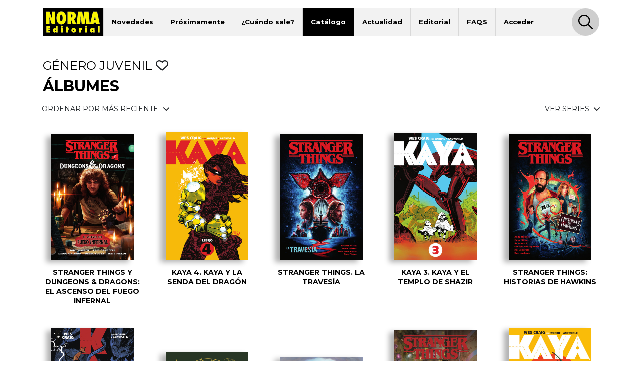

--- FILE ---
content_type: text/html; charset=UTF-8
request_url: https://www.normaeditorial.com/genero/juvenil
body_size: 7187
content:
<!DOCTYPE html><html lang="es"><head><!-- Google Consent Mode --><script data-cookieconsent="ignore">
    window.dataLayer = window.dataLayer || [];
    function gtag() {
        dataLayer.push(arguments);
    }
    gtag('consent', 'default', {
        'ad_personalization': 'denied',
        'ad_storage': 'denied',
        'ad_user_data': 'denied',
        'analytics_storage': 'denied',
        'functionality_storage': 'denied',
        'personalization_storage': 'denied',
        'security_storage': 'granted',
        'wait_for_update': 500,
    });
    gtag("set", "ads_data_redaction", true);
    gtag("set", "url_passthrough", false);
</script><!-- End Google Consent Mode --><!-- Google tag (gtag.js) --><script data-cookieconsent="ignore" async src="https://www.googletagmanager.com/gtag/js?id=G-95P7WBC0W9"></script><script data-cookieconsent="ignore">
    window.dataLayer = window.dataLayer || [];
    function gtag(){dataLayer.push(arguments);}
    gtag('js', new Date());

    gtag('config', 'G-95P7WBC0W9');
</script><!-- End Google tag (gtag.js) --><!-- Facebook Pixel Code --><script data-cookieconsent="ignore">
!function(f,b,e,v,n,t,s){if(f.fbq)return;n=f.fbq=function(){n.callMethod?n.callMethod.apply(n,arguments):n.queue.push(arguments)};if(!f._fbq)f._fbq=n;n.push=n;n.loaded=!0;n.version='2.0';n.queue=[];t=b.createElement(e);t.async=!0;t.src=v;s=b.getElementsByTagName(e)[0];s.parentNode.insertBefore(t,s)}(window, document,'script','https://connect.facebook.net/en_US/fbevents.js');
fbq('consent', 'revoke');
fbq('init', '202111750692637');
fbq('track', 'PageView');
window.addEventListener('CookiebotOnConsentReady',function(e){
fbq('consent',Cookiebot.consent.marketing?'grant':'revoke')},!1)
</script><noscript><img height="1" width="1" style="display:none" src="https://www.facebook.com/tr?id=202111750692637&ev=PageView&noscript=1"/></noscript><!-- End Facebook Pixel Code --><!-- Cookiebot CMP--><script id="Cookiebot" src="https://consent.cookiebot.com/uc.js" data-cbid="5bfa9a97-9575-47c5-bfc1-a0d7d568fbb6" type="text/javascript"></script><!-- End Cookiebot CMP --><meta charset="utf-8"><meta name="viewport" content="width=device-width, initial-scale=1, shrink-to-fit=no"><title>Género Juvenil - Norma Editorial</title><meta name="description" content="Todos los álbumes del género Juvenil" /><meta name="author" content="iquadrat" /><meta name="language" content="es"><meta property="og:description" content="Todos los álbumes del género Juvenil" /><meta property="og:locale" content="es_ES" /><meta property="og:image" content="https://www.normaeditorial.com/upload/media/default/0001/16/thumb_15170_default_big.png" /><meta property="og:type" content="website" /><meta property="og:title" content="Género Juvenil - Norma Editorial" /><meta property="og:url" content="https://www.normaeditorial.com/genero/juvenil" /><meta property="og:site_name" content="Norma Editorial" /><meta name="twitter:card" content="summary_large_image"><meta name="twitter:title" content="Género Juvenil - Norma Editorial"><meta name="twitter:description" content="Todos los álbumes del género Juvenil"><meta name="twitter:site" content="@NormaEditorial"><meta name="twitter:creator" content="@NormaEditorial"><meta name="twitter:url" content="https://www.normaeditorial.com/genero/juvenil"><meta name="twitter:image" content="https://www.normaeditorial.com/upload/media/default/0001/16/thumb_15170_default_big.png" /><link rel="apple-touch-icon" href="/images/favicon/apple-touch-icon-114x114.png"/><link rel="apple-touch-icon" sizes="57x57" href="/images/favicon/apple-icon-57x57.png"><link rel="apple-touch-icon" sizes="60x60" href="/images/favicon/apple-icon-60x60.png"><link rel="apple-touch-icon" sizes="72x72" href="/images/favicon/apple-icon-72x72.png"><link rel="apple-touch-icon" sizes="76x76" href="/images/favicon/apple-icon-76x76.png"><link rel="apple-touch-icon" sizes="114x114" href="/images/favicon/apple-icon-114x114.png"><link rel="apple-touch-icon" sizes="120x120" href="/images/favicon/apple-icon-120x120.png"><link rel="apple-touch-icon" sizes="144x144" href="/images/favicon/apple-icon-144x144.png"><link rel="apple-touch-icon" sizes="152x152" href="/images/favicon/apple-icon-152x152.png"><link rel="apple-touch-icon" sizes="180x180" href="/images/favicon/apple-icon-180x180.png"><link rel="icon" type="image/png" sizes="192x192"  href="/images/favicon/android-icon-192x192.png"><link rel="icon" type="image/png" sizes="32x32" href="/images/favicon/favicon-32x32.png"><link rel="icon" type="image/png" sizes="96x96" href="/images/favicon/favicon-96x96.png"><link rel="icon" type="image/png" sizes="16x16" href="/images/favicon/favicon-16x16.png"><meta name="msapplication-TileColor" content="#ffffff"><meta name="msapplication-TileImage" content="/images/favicon/ms-icon-144x144.png"><meta name="geo.region" content="ES-CT" /><meta name="geo.placename" content="Barcelona" /><meta name="geo.position" content="41.392274;2.178569" /><meta name="ICBM" content="41.392274, 2.178569" /><meta name="theme-color" content="#000"/><meta name="apple-mobile-web-app-status-bar-style" content="black-translucent"><link rel="canonical" href="https://www.normaeditorial.com/genero/juvenil" /><link rel="stylesheet" href="https://cdnjs.cloudflare.com/ajax/libs/font-awesome/6.4.2/css/all.min.css" /><link href="https://fonts.googleapis.com/css?family=Open+Sans:400,400i,600,700&amp;display=swap" rel="stylesheet"><link href="https://fonts.googleapis.com/css?family=Montserrat:300,400,500,600,700,800&amp;display=swap" rel="stylesheet"><link rel="stylesheet" type="text/css" href="https://cdnjs.cloudflare.com/ajax/libs/slick-carousel/1.8.1/slick.min.css"/><link rel="stylesheet" type="text/css" href="https://cdnjs.cloudflare.com/ajax/libs/slick-carousel/1.8.1/slick-theme.min.css"/><link rel="stylesheet" href="https://cdnjs.cloudflare.com/ajax/libs/fancybox/3.5.7/jquery.fancybox.min.css" /><link rel="stylesheet" href="/build/app.3d6c00b6.css"></head><body><header id="header"><div class="container"><div class="row"><div class="col order-0"><nav id="navbar-header" class="navbar navbar-expand-lg"><a href="/"><img class="logo" src="/images/logo.svg" alt="Norma Editorial" /></a><button class="navbar-toggler" type="button" data-toggle="collapse" data-target="#menu" aria-controls="menu" aria-expanded="false" aria-label="Toggle navigation"><img class="bars-icon" src="/images/bars.svg" alt="Abrir menu"><img class="close-icon" src="/images/close.svg" alt="Cerrar menu"></button><div class="collapse navbar-collapse" id="menu"><ul class="navbar-nav"><li class="nav-item "><a href="#" class="nav-link">Novedades</a><ul class="sub-nav"><li><a href="/novedades/comic-europeo">Cómic Europeo</a></li><li><a href="/novedades/comic-americano">Cómic Americano</a></li><li><a href="/novedades/manga">Manga</a></li><li><a href="/novedades/libros-ilustrados">Libros ilustrados</a></li><li><a href="/novedades/danmei">Danmei</a></li><li><a href="/revista-descubre">Revista DESCUBRE</a></li></ul></li><li class="nav-item "><a href="/proximamente" class="nav-link">Próximamente</a><ul class="sub-nav"><li><a href="/proximamente#europeo">Cómic Europeo</a></li></ul></li><li class="nav-item "><a href="#" class="nav-link">¿Cuándo sale?</a><ul class="sub-nav"><li><a href="/cuando-sale/comic-europeo">Cómic Europeo</a></li><li><a href="/cuando-sale/comic-americano">Cómic Americano</a></li><li><a href="/cuando-sale/manga">Manga</a></li><li><a href="/cuando-sale/libros-ilustrados">Libros ilustrados</a></li><li><a href="/cuando-sale/danmei">Danmei</a></li></ul></li><li class="nav-item active"><a href="#" class="nav-link">Catálogo</a><ul class="sub-nav"><li><a href="/catalogo/comic-europeo">Cómic Europeo</a></li><li><a href="/catalogo/comic-americano">Cómic Americano</a></li><li><a href="/catalogo/manga">Manga</a></li><li><a href="/catalogo/libros-ilustrados">Libros ilustrados</a></li><li><a href="/catalogo/merchandising">Merchandising</a></li><li><a href="/catalogo/danmei">Danmei</a></li><li><a href="http://www.cimoc.com" target="_cimoc">Edición digital</a></li><li><a href="/generos">Géneros</a></li><li><a href="/etiquetas">Etiquetas</a></li></ul></li><li class="nav-item "><a href="#" class="nav-link">Actualidad</a><ul class="sub-nav"><li><a href="/agenda">Agenda</a></li><li><a href="/noticias">Noticias</a></li><li><a href="/noticias/comic-americano">Cómic Americano</a></li><li><a href="/noticias/comic-europeo">Cómic Europeo</a></li><li><a href="/noticias/manga">Manga</a></li><li><a href="/noticias/norma-editorial">Norma Editorial</a></li><li><a href="/noticias/libro-ilustrado">Libro ilustrado</a></li></ul></li><li class="nav-item "><a href="#" class="nav-link">Editorial</a><ul class="sub-nav"><li><a href="/conocenos">Conócenos</a></li><li><a href="/contacto">Contacto</a></li><li><a href="/envio-artes">Envío de artes</a></li><li><a href="/bolsa-trabajo">Bolsa de trabajo</a></li><li><a href="/donde-comprar">Dónde comprar</a></li><li><a href="/distribucion">Distribución</a></li><li><a href="/boletines">Boletines</a></li><li><a href="/prensa">Prensa</a></li><li><a href="/normaland">Normaland</a></li></ul></li><li class="nav-item "><a href="/faqs" class="nav-link">FAQS</a></li><li class="nav-item "><a href="/usuario/registro" class="nav-link">Acceder</a></li></ul><div id="search-header-toggler"><button class="btn search-toggler" data-function="toggleSearch"><span><img src="/images/search.svg" alt="Buscar"></span></button><button class="btn search-close"><span><img src="/images/close.svg" alt="Cerrar" data-function="menuClose"></span></button></div></div></nav></div><form id="seeker-form" class="col-xl-10 offset-xl-1 order-1"><div class="row"><div class="col"><div class="search-bar"><img class="search-bar__icon" src="/images/search.svg" alt="Buscar"><input id="buscadorInput" class="form-control search-bar__input" type="text" placeholder="Encuentra" aria-label="Encuentra" data-token="5U84BOjQm4TDjrkGoiZm2z5xAwdAEtoQH_ZLg5wXqus"><button type="button" id="clear-input" class="btn"><img class="search-bar__icon" src="/images/back.svg" alt="Limpiar"></button></div></div></div></form><div id="seeker-results" class="col-xl-10 offset-xl-1 order-3"><div class="row"><div class="col-lg-3 order-1 order-lg-0 applied-filter"><div class="row justify-content-center"><div class="item col-12 col-sm col-lg-12" id="list-coleccion" style="display: none;"><label>COLECCIONES</label><div id="data-coleccion"></div></div><div class="item col-12 col-sm col-lg-12" id="list-serie" style="display: none;"><label>SERIES</label><div id="data-serie"></div></div><div class="item col-12 col-sm col-lg-12" id="list-autor" style="display: none;"><label>AUTORES</label><div id="data-autor"></div></div><div class="item col-12 col-sm col-lg-12" id="list-etiqueta" style="display: none;"><label>ETIQUETAS</label><div id="data-etiqueta"></div></div></div></div><div id="results-list" class="col-lg-9 order-0 order-lg-1"><div class="row justify-content-center" id="list-data-producto"></div></div></div></div></div><div class="row" id="buscador-link"><div class="col text-center" id="buscador-count"></div></div></div></header><main id="genero"><section><div class="container"><div class="row"><div class="col"><h1 class="h2">GÉNERO Juvenil
                                                                        <button class="btn fav" data-type="genero" data-status="0" data-value="14"><i class="far fa-heart"></i></button></h1><h2 class="h1">ÁLBUMES</h2></div></div><div id="group-buttons"><div class="row"><div class="col-md-auto p-0 mr-auto"><div class="btn-group"><button type="button" class="btn dropdown-toggle" data-toggle="dropdown" data-display="static" aria-haspopup="true" aria-expanded="false">
                ORDENAR POR MÁS RECIENTE <i class="fas fa-chevron-down ml-1"></i></button><div class="dropdown-menu"><a class="dropdown-item" href="/genero/juvenil?o=fecha">MÁS ANTIGUO</a><a class="dropdown-item" href="/genero/juvenil?o=titulo">TÍTULO</a></div></div></div><div class="col-md-auto p-0"><div class="btn-group"><button type="button" class="btn dropdown-toggle" data-toggle="dropdown" data-display="static" aria-haspopup="true" aria-expanded="false">
                    VER SERIES <i class="fas fa-chevron-down ml-1"></i></button><div class="dropdown-menu dropdown-menu-right"><a class="dropdown-item" href="/catalogo/comic-americano/stranger-things/stranger-things-y-dungeons-dragons">STRANGER THINGS Y DUNGEONS & DRAGONS</a><a class="dropdown-item" href="/catalogo/comic-americano/serie/kaya">KAYA</a><a class="dropdown-item" href="/catalogo/manga/serie/keroro">KERORO</a><a class="dropdown-item" href="/catalogo/comic-americano/stranger-things/stranger-things">STRANGER THINGS</a><a class="dropdown-item" href="/catalogo/comic-europeo/serie/el-castillo-de-las-estrellas">EL CASTILLO DE LAS ESTRELLAS</a><a class="dropdown-item" href="/catalogo/manga/serie/splatoon">SPLATOON</a><a class="dropdown-item" href="/catalogo/manga/serie/animal-crossing">ANIMAL CROSSING</a><a class="dropdown-item" href="/catalogo/comic-americano/stranger-things/stranger-things-juvenil">Stranger Things Juvenil</a><a class="dropdown-item" href="/catalogo/comic-americano/serie/snotgirl">SNOTGIRL</a><a class="dropdown-item" href="/catalogo/comic-americano/serie/middlewest">MIDDLEWEST</a><a class="dropdown-item" href="/catalogo/comic-americano/serie/skyward">SKYWARD</a><a class="dropdown-item" href="/catalogo/manga/pokemon/pokemon">POKÉMON</a><a class="dropdown-item" href="/catalogo/manga/the-legend-of-zelda/the-legend-of-zelda-twilight-princess">THE LEGEND OF ZELDA. TWILIGHT PRINCESS</a><a class="dropdown-item" href="/catalogo/manga/pokemon/pokemon-horizon">POKÉMON HORIZON</a><a class="dropdown-item" href="/catalogo/manga/pokemon/pokemon-omega-y-alfa">POKÉMON OMEGA Y ALFA</a><a class="dropdown-item" href="/genero/juvenil" style="background-color:#e7e7e7;">...</a><a class="dropdown-item" href="/genero/juvenil" style="background-color:#dcdcdc;">VER TODAS LAS SERIES</a></div></div></div></div></div><div id="list" class="row"><div class="item"><div class="book-item"><div class="outer-cover"><a href="/ficha/comic-americano/stranger-things/stranger-things-y-dungeons-dragons/stranger-things-y-dungeons-dragons-el-ascenso-del-fuego-infernal"><div class="position-relative"><img class="lazy cover" src="/images/album-nofoto.jpg" data-src="/upload/media/albumes/0001/40/thumb_39517_albumes_medium.jpeg" alt="STRANGER THINGS Y DUNGEONS & DRAGONS: EL ASCENSO DEL FUEGO INFERNAL" /></div></a></div><a href="/ficha/comic-americano/stranger-things/stranger-things-y-dungeons-dragons/stranger-things-y-dungeons-dragons-el-ascenso-del-fuego-infernal" class="caption"><h3>STRANGER THINGS Y DUNGEONS & DRAGONS: EL ASCENSO DEL FUEGO INFERNAL</h3></a></div></div><div class="item"><div class="book-item"><div class="outer-cover"><a href="/ficha/comic-americano/kaya/kaya-4-kaya-y-la-senda-del-dragon"><div class="position-relative"><img class="lazy cover" src="/images/album-nofoto.jpg" data-src="/upload/media/albumes/0001/39/thumb_38483_albumes_medium.jpeg" alt="KAYA 4. KAYA Y LA SENDA DEL DRAGÓN" /></div></a></div><a href="/ficha/comic-americano/kaya/kaya-4-kaya-y-la-senda-del-dragon" class="caption"><h3>KAYA 4. KAYA Y LA SENDA DEL DRAGÓN</h3></a></div></div><div class="item"><div class="book-item"><div class="outer-cover"><a href="/ficha/comic-americano/stranger-things/stranger-things/stranger-things-la-travesia"><div class="position-relative"><img class="lazy cover" src="/images/album-nofoto.jpg" data-src="/upload/media/albumes/0001/35/thumb_34578_albumes_medium.jpeg" alt="STRANGER THINGS. LA TRAVESÍA" /></div></a></div><a href="/ficha/comic-americano/stranger-things/stranger-things/stranger-things-la-travesia" class="caption"><h3>STRANGER THINGS. LA TRAVESÍA</h3></a></div></div><div class="item"><div class="book-item"><div class="outer-cover"><a href="/ficha/comic-americano/kaya/kaya-3-kaya-y-el-templo-de-shazir"><div class="position-relative"><img class="lazy cover" src="/images/album-nofoto.jpg" data-src="/upload/media/albumes/0001/34/thumb_33982_albumes_medium.jpeg" alt="KAYA 3. KAYA Y EL TEMPLO DE SHAZIR" /></div></a></div><a href="/ficha/comic-americano/kaya/kaya-3-kaya-y-el-templo-de-shazir" class="caption"><h3>KAYA 3. KAYA Y EL TEMPLO DE SHAZIR</h3></a></div></div><div class="item"><div class="book-item"><div class="outer-cover"><a href="/ficha/comic-americano/stranger-things/stranger-things/stranger-things-historias-de-hawkins"><div class="position-relative"><img class="lazy cover" src="/images/album-nofoto.jpg" data-src="/upload/media/albumes/0001/32/thumb_31429_albumes_medium.jpeg" alt="STRANGER THINGS: HISTORIAS DE HAWKINS" /></div></a></div><a href="/ficha/comic-americano/stranger-things/stranger-things/stranger-things-historias-de-hawkins" class="caption"><h3>STRANGER THINGS: HISTORIAS DE HAWKINS</h3></a></div></div><div class="item"><div class="book-item"><div class="outer-cover"><a href="/ficha/comic-americano/kaya/kaya-2-kaya-en-las-tierras-venenosas"><div class="position-relative"><img class="lazy cover" src="/images/album-nofoto.jpg" data-src="/upload/media/albumes/0001/31/thumb_30161_albumes_medium.jpeg" alt="KAYA 2. KAYA EN LAS TIERRAS VENENOSAS" /></div></a></div><a href="/ficha/comic-americano/kaya/kaya-2-kaya-en-las-tierras-venenosas" class="caption"><h3>KAYA 2. KAYA EN LAS TIERRAS VENENOSAS</h3></a></div></div><div class="item"><div class="book-item"><div class="outer-cover"><a href="/ficha/libros-ilustrados/harry-potter/harry-potter-el-libro-oficial-de-recetas-de-navidad"><div class="position-relative"><img class="lazy cover" src="/images/album-nofoto.jpg" data-src="/upload/media/albumes/0001/28/thumb_27740_albumes_medium.jpeg" alt="HARRY POTTER: EL LIBRO OFICIAL DE RECETAS DE NAVIDAD" /></div></a></div><a href="/ficha/libros-ilustrados/harry-potter/harry-potter-el-libro-oficial-de-recetas-de-navidad" class="caption"><h3>HARRY POTTER: EL LIBRO OFICIAL DE RECETAS DE NAVIDAD</h3></a></div></div><div class="item"><div class="book-item"><div class="outer-cover"><a href="/ficha/libros-ilustrados/harry-potter/harry-potter-la-guia-pop-up-de-las-criaturas-del-mundo-magico"><div class="position-relative"><img class="lazy cover" src="/images/album-nofoto.jpg" data-src="/upload/media/albumes/0001/28/thumb_27741_albumes_medium.jpeg" alt="HARRY POTTER: LA GUÍA POP-UP DE LAS CRIATURAS DEL MUNDO MÁGICO" /></div></a></div><a href="/ficha/libros-ilustrados/harry-potter/harry-potter-la-guia-pop-up-de-las-criaturas-del-mundo-magico" class="caption"><h3>HARRY POTTER: LA GUÍA POP-UP DE LAS CRIATURAS DEL MUNDO MÁGICO</h3></a></div></div><div class="item"><div class="book-item"><div class="outer-cover"><a href="/ficha/comic-americano/stranger-things/stranger-things/stranger-things-especial-vacaciones"><div class="position-relative"><img class="lazy cover" src="/images/album-nofoto.jpg" data-src="/upload/media/albumes/0001/28/thumb_27774_albumes_medium.jpeg" alt="STRANGER THINGS. ESPECIAL VACACIONES" /></div></a></div><a href="/ficha/comic-americano/stranger-things/stranger-things/stranger-things-especial-vacaciones" class="caption"><h3>STRANGER THINGS. ESPECIAL VACACIONES</h3></a></div></div><div class="item"><div class="book-item"><div class="outer-cover"><a href="/ficha/comic-americano/kaya/kaya-1-kaya-y-los-jinetes-lagarto"><div class="position-relative"><img class="lazy cover" src="/images/album-nofoto.jpg" data-src="/upload/media/albumes/0001/28/thumb_27119_albumes_medium.jpeg" alt="KAYA 1. KAYA Y LOS JINETES LAGARTO" /></div></a></div><a href="/ficha/comic-americano/kaya/kaya-1-kaya-y-los-jinetes-lagarto" class="caption"><h3>KAYA 1. KAYA Y LOS JINETES LAGARTO</h3></a></div></div><div class="item"><div class="book-item"><div class="outer-cover"><a href="/ficha/comic-americano/stranger-things/stranger-things/stranger-things-6-kamchatka"><div class="position-relative"><img class="lazy cover" src="/images/album-nofoto.jpg" data-src="/upload/media/albumes/0001/24/thumb_23622_albumes_medium.jpeg" alt="STRANGER THINGS 6. KAMCHATKA" /></div></a></div><a href="/ficha/comic-americano/stranger-things/stranger-things/stranger-things-6-kamchatka" class="caption"><h3>STRANGER THINGS 6. KAMCHATKA</h3></a></div></div><div class="item"><div class="book-item"><div class="outer-cover"><a href="/ficha/comic-americano/stranger-things/stranger-things/stranger-things-5-la-tumba-de-ybwen"><div class="position-relative"><img class="lazy cover" src="/images/album-nofoto.jpg" data-src="/upload/media/albumes/0001/23/thumb_22484_albumes_medium.jpeg" alt="STRANGER THINGS 5. LA TUMBA DE YBWEN" /></div></a></div><a href="/ficha/comic-americano/stranger-things/stranger-things/stranger-things-5-la-tumba-de-ybwen" class="caption"><h3>STRANGER THINGS 5. LA TUMBA DE YBWEN</h3></a></div></div><div class="item"><div class="book-item"><div class="outer-cover"><a href="/ficha/comic-americano/stranger-things/stranger-things-juvenil/stranger-things-la-poderosa-erica"><div class="position-relative"><img class="lazy cover" src="/images/album-nofoto.jpg" data-src="/upload/media/albumes/0001/21/thumb_20219_albumes_medium.jpeg" alt="STRANGER THINGS: LA PODEROSA ERICA" /></div></a></div><a href="/ficha/comic-americano/stranger-things/stranger-things-juvenil/stranger-things-la-poderosa-erica" class="caption"><h3>STRANGER THINGS: LA PODEROSA ERICA</h3></a></div></div><div class="item"><div class="book-item"><div class="outer-cover"><a href="/ficha/comic-americano/snotgirl/snotgirl-3-es-esto-la-vida-real"><div class="position-relative"><img class="lazy cover" src="/images/album-nofoto.jpg" data-src="/upload/media/albumes/0001/20/thumb_19533_albumes_medium.jpeg" alt="SNOTGIRL 3. ¿ES ESTO LA VIDA REAL?" /></div></a></div><a href="/ficha/comic-americano/snotgirl/snotgirl-3-es-esto-la-vida-real" class="caption"><h3>SNOTGIRL 3. ¿ES ESTO LA VIDA REAL?</h3></a></div></div><div class="item"><div class="book-item"><div class="outer-cover"><a href="/ficha/comic-americano/stranger-things/stranger-things/stranger-things-4-campamento-de-ciencias"><div class="position-relative"><img class="lazy cover" src="/images/album-nofoto.jpg" data-src="/upload/media/albumes/0001/18/thumb_17688_albumes_medium.jpeg" alt="STRANGER THINGS 4. CAMPAMENTO DE CIENCIAS" /></div></a></div><a href="/ficha/comic-americano/stranger-things/stranger-things/stranger-things-4-campamento-de-ciencias" class="caption"><h3>STRANGER THINGS 4. CAMPAMENTO DE CIENCIAS</h3></a></div></div><div class="item"><div class="book-item"><div class="outer-cover"><a href="/ficha/comic-americano/middlewest/middlewest-3"><div class="position-relative"><img class="lazy cover" src="/images/album-nofoto.jpg" data-src="/upload/media/albumes/0001/18/thumb_17194_albumes_medium.jpeg" alt="MIDDLEWEST 3" /></div></a></div><a href="/ficha/comic-americano/middlewest/middlewest-3" class="caption"><h3>MIDDLEWEST 3</h3></a></div></div><div class="item"><div class="book-item"><div class="outer-cover"><a href="/ficha/comic-americano/skyward/skyward-3"><div class="position-relative"><img class="lazy cover" src="/images/album-nofoto.jpg" data-src="/upload/media/albumes/0001/18/thumb_17195_albumes_medium.jpeg" alt="SKYWARD 3" /></div></a></div><a href="/ficha/comic-americano/skyward/skyward-3" class="caption"><h3>SKYWARD 3</h3></a></div></div><div class="item"><div class="book-item"><div class="outer-cover"><a href="/ficha/manga/splatoon/splatoon-9"><div class="position-relative"><img class="lazy cover" src="/images/album-nofoto.jpg" data-src="/upload/media/albumes/0001/17/thumb_16946_albumes_medium.jpeg" alt="SPLATOON 9" /></div></a></div><a href="/ficha/manga/splatoon/splatoon-9" class="caption"><h3>SPLATOON 9</h3></a></div></div><div class="item"><div class="book-item"><div class="outer-cover"><a href="/ficha/comic-americano/middlewest/middlewest-2"><div class="position-relative"><img class="lazy cover" src="/images/album-nofoto.jpg" data-src="/upload/media/albumes/0001/17/thumb_16878_albumes_medium.jpeg" alt="MIDDLEWEST 2" /></div></a></div><a href="/ficha/comic-americano/middlewest/middlewest-2" class="caption"><h3>MIDDLEWEST 2</h3></a></div></div><div class="item"><div class="book-item"><div class="outer-cover"><a href="/ficha/comic-americano/stranger-things/stranger-things-juvenil/stranger-things-el-abuson"><div class="position-relative"><img class="lazy cover" src="/images/album-nofoto.jpg" data-src="/upload/media/albumes/0001/17/thumb_16141_albumes_medium.jpeg" alt="STRANGER THINGS: EL ABUSÓN" /></div></a></div><a href="/ficha/comic-americano/stranger-things/stranger-things-juvenil/stranger-things-el-abuson" class="caption"><h3>STRANGER THINGS: EL ABUSÓN</h3></a></div></div><div class="item"><div class="book-item"><div class="outer-cover"><a href="/ficha/libros-ilustrados/harry-potter/harry-potter-la-guia-pop-up-del-callejon-diagon-y-alrededores"><div class="position-relative"><img class="lazy cover" src="/images/album-nofoto.jpg" data-src="/upload/media/albumes/0001/16/thumb_15587_albumes_medium.jpeg" alt="HARRY POTTER: LA GUÍA POP-UP DEL CALLEJÓN DIAGON Y ALREDEDORES" /></div></a></div><a href="/ficha/libros-ilustrados/harry-potter/harry-potter-la-guia-pop-up-del-callejon-diagon-y-alrededores" class="caption"><h3>HARRY POTTER: LA GUÍA POP-UP DEL CALLEJÓN DIAGON Y ALREDEDORES</h3></a></div></div><div class="item"><div class="book-item"><div class="outer-cover"><a href="/ficha/comic-americano/stranger-things/stranger-things/stranger-things-3-fuego"><div class="position-relative"><img class="lazy cover" src="/images/album-nofoto.jpg" data-src="/upload/media/albumes/0001/16/thumb_15685_albumes_medium.jpeg" alt="STRANGER THINGS 3. FUEGO" /></div></a></div><a href="/ficha/comic-americano/stranger-things/stranger-things/stranger-things-3-fuego" class="caption"><h3>STRANGER THINGS 3. FUEGO</h3></a></div></div><div class="item"><div class="book-item"><div class="outer-cover"><a href="/ficha/manga/splatoon/splatoon-8"><div class="position-relative"><img class="lazy cover" src="/images/album-nofoto.jpg" data-src="/upload/media/albumes/0001/16/thumb_15362_albumes_medium.jpeg" alt="SPLATOON 8" /></div></a></div><a href="/ficha/manga/splatoon/splatoon-8" class="caption"><h3>SPLATOON 8</h3></a></div></div><div class="item"><div class="book-item"><div class="outer-cover"><a href="/ficha/comic-americano/stranger-things/stranger-things-especial-halloween"><div class="position-relative"><img class="lazy cover" src="/images/album-nofoto.jpg" data-src="/upload/media/albumes/0001/07/thumb_6698_albumes_medium.jpeg" alt="STRANGER THINGS: ESPECIAL HALLOWEEN" /></div></a></div><a href="/ficha/comic-americano/stranger-things/stranger-things-especial-halloween" class="caption"><h3>STRANGER THINGS: ESPECIAL HALLOWEEN</h3></a></div></div><div class="item"><div class="book-item"><div class="outer-cover"><a href="/ficha/manga/the-legend-of-zelda/the-legend-of-zelda-twilight-princess/the-legend-of-zelda-twilight-princess-7"><div class="position-relative"><img class="lazy cover" src="/images/album-nofoto.jpg" data-src="/upload/media/albumes/0001/07/thumb_6706_albumes_medium.jpeg" alt="THE LEGEND OF ZELDA. TWILIGHT PRINCESS 7" /></div></a></div><a href="/ficha/manga/the-legend-of-zelda/the-legend-of-zelda-twilight-princess/the-legend-of-zelda-twilight-princess-7" class="caption"><h3>THE LEGEND OF ZELDA. TWILIGHT PRINCESS 7</h3></a></div></div><div class="item"><div class="book-item"><div class="outer-cover"><a href="/ficha/manga/pokemon/pokemon/pokemon-25-heart-gold-y-soul-silver-2"><div class="position-relative"><img class="lazy cover" src="/images/album-nofoto.jpg" data-src="/upload/media/albumes/0001/07/thumb_6683_albumes_medium.jpeg" alt="POKÉMON 25. HEART GOLD Y SOUL SILVER 2" /></div></a></div><a href="/ficha/manga/pokemon/pokemon/pokemon-25-heart-gold-y-soul-silver-2" class="caption"><h3>POKÉMON 25. HEART GOLD Y SOUL SILVER 2</h3></a></div></div><div class="item"><div class="book-item"><div class="outer-cover"><a href="/ficha/comic-americano/middlewest/middlewest"><div class="position-relative"><img class="lazy cover" src="/images/album-nofoto.jpg" data-src="/upload/media/albumes/0001/07/thumb_6640_albumes_medium.jpeg" alt="MIDDLEWEST 1" /></div></a></div><a href="/ficha/comic-americano/middlewest/middlewest" class="caption"><h3>MIDDLEWEST 1</h3></a></div></div><div class="item"><div class="book-item"><div class="outer-cover"><a href="/ficha/manga/animal-crossing/animal-crossing-5"><div class="position-relative"><img class="lazy cover" src="/images/album-nofoto.jpg" data-src="/upload/media/albumes/0001/07/thumb_6630_albumes_medium.jpeg" alt="ANIMAL CROSSING 5" /></div></a></div><a href="/ficha/manga/animal-crossing/animal-crossing-5" class="caption"><h3>ANIMAL CROSSING 5</h3></a></div></div><div class="item"><div class="book-item"><div class="outer-cover"><a href="/ficha/manga/splatoon/splatoon-7"><div class="position-relative"><img class="lazy cover" src="/images/album-nofoto.jpg" data-src="/upload/media/albumes/0001/07/thumb_6632_albumes_medium.jpeg" alt="SPLATOON 7" /></div></a></div><a href="/ficha/manga/splatoon/splatoon-7" class="caption"><h3>SPLATOON 7</h3></a></div></div><div class="item"><div class="book-item"><div class="outer-cover"><a href="/ficha/manga/pokemon/pokemon/pokemon-24-heart-gold-y-soul-silver-1"><div class="position-relative"><img class="lazy cover" src="/images/album-nofoto.jpg" data-src="/upload/media/albumes/0001/07/thumb_6594_albumes_medium.jpeg" alt="POKÉMON 24. HEART GOLD Y SOUL SILVER 1" /></div></a></div><a href="/ficha/manga/pokemon/pokemon/pokemon-24-heart-gold-y-soul-silver-1" class="caption"><h3>POKÉMON 24. HEART GOLD Y SOUL SILVER 1</h3></a></div></div><div class="item"><div class="book-item"><div class="outer-cover"><a href="/ficha/comic-americano/stranger-things/stranger-things/stranger-things-2-seis"><div class="position-relative"><img class="lazy cover" src="/images/album-nofoto.jpg" data-src="/upload/media/albumes/0001/07/thumb_6557_albumes_medium.jpeg" alt="STRANGER THINGS 2. SEIS" /></div></a></div><a href="/ficha/comic-americano/stranger-things/stranger-things/stranger-things-2-seis" class="caption"><h3>STRANGER THINGS 2. SEIS</h3></a></div></div><div class="item"><div class="book-item"><div class="outer-cover"><a href="/ficha/manga/the-legend-of-zelda/the-legend-of-zelda-twilight-princess/the-legend-of-zelda-twilight-princess-6"><div class="position-relative"><img class="lazy cover" src="/images/album-nofoto.jpg" data-src="/upload/media/albumes/0001/07/thumb_6552_albumes_medium.jpeg" alt="THE LEGEND OF ZELDA. TWILIGHT PRINCESS 6" /></div></a></div><a href="/ficha/manga/the-legend-of-zelda/the-legend-of-zelda-twilight-princess/the-legend-of-zelda-twilight-princess-6" class="caption"><h3>THE LEGEND OF ZELDA. TWILIGHT PRINCESS 6</h3></a></div></div><div class="item"><div class="book-item"><div class="outer-cover"><a href="/ficha/manga/splatoon/splatoon-6"><div class="position-relative"><img class="lazy cover" src="/images/album-nofoto.jpg" data-src="/upload/media/albumes/0001/07/thumb_6491_albumes_medium.jpeg" alt="SPLATOON 6" /></div></a></div><a href="/ficha/manga/splatoon/splatoon-6" class="caption"><h3>SPLATOON 6</h3></a></div></div><div class="item"><div class="book-item"><div class="outer-cover"><a href="/ficha/manga/pokemon/pokemon/pokemon-23-platino-2"><div class="position-relative"><img class="lazy cover" src="/images/album-nofoto.jpg" data-src="/upload/media/albumes/0001/07/thumb_6470_albumes_medium.jpeg" alt="POKÉMON 23. PLATINO 2" /></div></a></div><a href="/ficha/manga/pokemon/pokemon/pokemon-23-platino-2" class="caption"><h3>POKÉMON 23. PLATINO 2</h3></a></div></div><div class="item"><div class="book-item"><div class="outer-cover"><a href="/ficha/comic-americano/skyward/skyward-1"><div class="position-relative"><img class="lazy cover" src="/images/album-nofoto.jpg" data-src="/upload/media/albumes/0001/07/thumb_6472_albumes_medium.jpeg" alt="SKYWARD 1" /></div></a></div><a href="/ficha/comic-americano/skyward/skyward-1" class="caption"><h3>SKYWARD 1</h3></a></div></div><div class="item"><div class="book-item"><div class="outer-cover"><a href="/ficha/manga/pokemon/pokemon/pokemon-22-platino-1"><div class="position-relative"><img class="lazy cover" src="/images/album-nofoto.jpg" data-src="/upload/media/albumes/0001/07/thumb_6440_albumes_medium.jpeg" alt="POKÉMON 22. PLATINO 1" /></div></a></div><a href="/ficha/manga/pokemon/pokemon/pokemon-22-platino-1" class="caption"><h3>POKÉMON 22. PLATINO 1</h3></a></div></div><div class="item"><div class="book-item"><div class="outer-cover"><a href="/ficha/comic-americano/snotgirl/snotgirl-2-california-screaming"><div class="position-relative"><img class="lazy cover" src="/images/album-nofoto.jpg" data-src="/upload/media/albumes/0001/07/thumb_6442_albumes_medium.jpeg" alt="SNOTGIRL 2. CALIFORNIA SCREAMING" /></div></a></div><a href="/ficha/comic-americano/snotgirl/snotgirl-2-california-screaming" class="caption"><h3>SNOTGIRL 2. CALIFORNIA SCREAMING</h3></a></div></div><div class="item"><div class="book-item"><div class="outer-cover"><a href="/ficha/manga/pokemon/pokemon-omega-y-alfa/pokemon-omega-rubi-alfa-zafiro-3"><div class="position-relative"><img class="lazy cover" src="/images/album-nofoto.jpg" data-src="/upload/media/albumes/0001/07/thumb_6417_albumes_medium.jpeg" alt="POKÉMON OMEGA RUBÍ ALFA ZAFIRO 3" /></div></a></div><a href="/ficha/manga/pokemon/pokemon-omega-y-alfa/pokemon-omega-rubi-alfa-zafiro-3" class="caption"><h3>POKÉMON OMEGA RUBÍ ALFA ZAFIRO 3</h3></a></div></div><div class="item"><div class="book-item"><div class="outer-cover"><a href="/ficha/manga/pokemon/pokemon/pokemon-21-diamante-y-perla-5"><div class="position-relative"><img class="lazy cover" src="/images/album-nofoto.jpg" data-src="/upload/media/albumes/0001/07/thumb_6339_albumes_medium.jpeg" alt="POKÉMON 21. DIAMANTE Y PERLA 5" /></div></a></div><a href="/ficha/manga/pokemon/pokemon/pokemon-21-diamante-y-perla-5" class="caption"><h3>POKÉMON 21. DIAMANTE Y PERLA 5</h3></a></div></div><div class="item"><div class="book-item"><div class="outer-cover"><a href="/ficha/manga/the-legend-of-zelda/the-legend-of-zelda-twilight-princess/the-legend-of-zelda-twilight-princess-5"><div class="position-relative"><img class="lazy cover" src="/images/album-nofoto.jpg" data-src="/upload/media/albumes/0001/07/thumb_6341_albumes_medium.jpeg" alt="THE LEGEND OF ZELDA. TWILIGHT PRINCESS 5" /></div></a></div><a href="/ficha/manga/the-legend-of-zelda/the-legend-of-zelda-twilight-princess/the-legend-of-zelda-twilight-princess-5" class="caption"><h3>THE LEGEND OF ZELDA. TWILIGHT PRINCESS 5</h3></a></div></div></div><div id="paginacio" class="row"><div class="col-auto mx-auto text-center d-flex"><nav><ul class="pagination"><li class="page-item disabled"><span class="page-link">Anterior</span></li><li class="page-item active"><span class="page-link">1</span></li><li class="page-item"><a class="page-link" href="/genero/juvenil?p=2">2</a></li><li class="page-item"><a class="page-link" href="/genero/juvenil?p=3">3</a></li><li class="page-item"><a class="page-link" href="/genero/juvenil?p=4">4</a></li><li class="page-item"><a class="page-link" href="/genero/juvenil?p=5">5</a></li><li class="page-item"><a class="page-link" rel="next" href="/genero/juvenil?p=2">Siguiente</a></li></ul></nav></div></div></div></section></main><footer id="footer"><div class="container"><div class="row"><div class="col-12 col-lg-4 mb-3 text-center text-sm-left"><img class="logo" src="/images/logo-footer.svg" alt="Norma Editorial"/><address>Passeig Sant Joan 7, Pral<br />08010 Barcelona</address></div><div class="col-12 col-md-6 col-lg-4 mb-3 text-center text-sm-left"><label>Catálogo</label><nav><ul class="footer-catalogo"><li><a href="/novedades/comic-europeo">novedades Europeo</a></li><li><a href="/novedades/comic-americano">novedades Americano</a></li><li><a href="/novedades/manga">novedades Manga</a></li><li><a href="/novedades/libros-ilustrados">novedades Libros ilustrados</a></li><li><a href="/novedades/danmei">novedades Danmei</a></li><li><a href="/revista-descubre">Revista DESCUBRE</a></li><li><a href="/proximamente">próximamente</a></li><li><a href="/cuando-sale/comic-europeo">Cuando sale europeo</a></li><li><a href="/cuando-sale/comic-americano">Cuando sale americano</a></li><li><a href="/cuando-sale/manga">Cuando sale manga</a></li><li><a href="/noticias">noticias</a></li><li><a href="/catalogo/comic-europeo">catálogo Europeo</a></li><li><a href="/catalogo/comic-americano">catálogo Americano</a></li><li><a href="/catalogo/manga">catálogo Manga</a></li><li><a href="/catalogo/libros-ilustrados">catálogo Libros ilustrados</a></li><li><a href="/catalogo/merchandising">catálogo Merchandising</a></li><li><a href="/catalogo/danmei">catálogo Danmei</a></li><li><a href="http://www.cimoc.com" target="_cimoc">Edición digital</a></li><li><a href="/generos">Géneros</a></li><li><a href="/etiquetas">Etiquetas</a></li><li><a href="/agenda">agenda</a></li></ul></nav></div><div class="col-12 col-sm-6 col-md-3 col-lg-2 mb-3 text-center text-sm-left"><label>Editorial</label><nav><ul><li><a href="/conocenos">conócenos</a></li><li><a href="/contacto">contacto</a></li><li><a href="/envio-artes">envío de artes</a></li><li><a href="/bolsa-trabajo">bolsa de trabajo</a></li><li><a href="/donde-comprar">dónde comprar</a></li><li><a href="/usuario/registro">regístrate</a></li></ul></nav></div><div class="col-12 col-sm-6 col-md-3 col-lg-2 mb-3 text-center text-sm-left"><label>Distribución</label><nav><ul><li><a href="/distribucion">distribución</a></li><li><a href="/tarifa.xls">tarifas</a></li><li><a href="/boletines">boletines</a></li></ul></nav></div></div><div id="main-social" class="row"><div class="col offset-lg-4"><a class="badge badge-pill" href="https://www.facebook.com/NormaEditorial" target="_blank" rel="noopener noreferrer"><i class="fab fa-facebook-f"></i>Norma Editorial</a><a class="badge badge-pill" href="https://www.facebook.com/NormaEdManga" target="_blank" rel="noopener noreferrer"><i class="fab fa-facebook-f"></i>Manga</a><a class="badge badge-pill" href="https://x.com/NormaEditorial" target="_blank" rel="noopener noreferrer"><i class="fab fa-x-twitter"></i>Norma Editorial</a><a class="badge badge-pill" href="https://x.com/NormaEdManga" target="_blank" rel="noopener noreferrer"><i class="fab fa-x-twitter"></i>Manga</a><a class="badge badge-pill" href="https://www.instagram.com/Norma_Editorial/" target="_blank" rel="noopener noreferrer"><i class="fab fa-instagram"></i>Norma Editorial</a><a class="badge badge-pill" href="https://www.instagram.com/NormaEdManga" target="_blank" rel="noopener noreferrer"><i class="fab fa-instagram"></i>Manga</a><a class="badge badge-pill" href="https://www.youtube.com/user/MARKETINGNORMA" target="_blank" rel="noopener noreferrer"><i class="fab fa-youtube"></i>youtube</a></div></div><div id="other-sites" class="row"><div class="col offset-lg-4 text-center text-sm-left"><label>Otros sites</label><a href="http://normaeditorial.cat" target="_blank" rel="noopener noreferrer">normaeditorial.cat</a><a href="https://www.normacomics.com/" target="_blank" rel="noopener noreferrer">normacomics.com</a><a href="https://www.editorialastronave.com/" target="_blank" rel="noopener noreferrer">editorialastronave.com</a><a href="http://cimoc.com/" target="_blank" rel="noopener noreferrer">cimoc.com</a><a href="https://www.normaeditorial.com/concursomanga/" target="_blank" rel="noopener noreferrer">concursomanga.com</a></div></div></div><hr /><div class="container"><div class="row align-items-center"><div id="copyright" class="col-sm-auto"><span>&copy; Norma Editorial S.A.</span><a href="/terminos-legales">Términos legales</a><a href="https://iquadrat.com" target="_blank">Diseño web iquadrat</a></div><div id="social" class="col-sm-auto"><a href="https://www.facebook.com/NormaEditorial" target="_blank" rel="noopener noreferrer"><i class="fab fa-facebook-f"></i><span class="sr-only">Facebook</span></a><a href="https://x.com/NormaEditorial" target="_blank" rel="noopener noreferrer"><i class="fab fa-x-twitter"></i><span class="sr-only">Twitter</span></a><a href="https://www.instagram.com/Norma_Editorial/" target="_blank" rel="noopener noreferrer"><i class="fab fa-instagram"></i><span class="sr-only">Instagram</span></a><a href="https://www.youtube.com/user/MARKETINGNORMA" target="_blank" rel="noopener noreferrer"><i class="fab fa-youtube"></i><span class="sr-only">Youtube</span></a></div></div></div></footer><div id="search-footer-toggler"><button class="btn search-toggler"><img src="/images/search.svg" alt="Buscar" /></button><button class="btn search-close"><img src="/images/close.svg" alt="Cerrar" /></button></div><script data-cookieconsent="ignore" src="https://cdnjs.cloudflare.com/ajax/libs/jquery/3.4.1/jquery.min.js" integrity="sha256-CSXorXvZcTkaix6Yvo6HppcZGetbYMGWSFlBw8HfCJo=" crossorigin="anonymous"></script><script data-cookieconsent="ignore" src="https://cdnjs.cloudflare.com/ajax/libs/twitter-bootstrap/4.3.1/js/bootstrap.bundle.min.js" integrity="sha256-fzFFyH01cBVPYzl16KT40wqjhgPtq6FFUB6ckN2+GGw=" crossorigin="anonymous"></script><script data-cookieconsent="ignore" src="https://cdnjs.cloudflare.com/ajax/libs/slick-carousel/1.8.1/slick.min.js"></script><script data-cookieconsent="ignore" src="https://cdnjs.cloudflare.com/ajax/libs/fancybox/3.5.7/jquery.fancybox.min.js"></script><script data-cookieconsent="ignore" src="https://cdnjs.cloudflare.com/ajax/libs/jquery.lazy/1.7.10/jquery.lazy.min.js"></script><script src="/build/runtime.d94b3b43.js" data-cookieconsent="ignore"></script><script src="/build/app.468e7901.js" data-cookieconsent="ignore"></script><script type="text/plain" data-cookieconsent="statistics" src="/fp2.min.js"></script><script type="text/plain" data-cookieconsent="statistics" src="/js/fp2.js"></script><script type="text/plain" data-cookieconsent="statistics">if (window.fp2) window.fp2(112501748);</script></body></html>